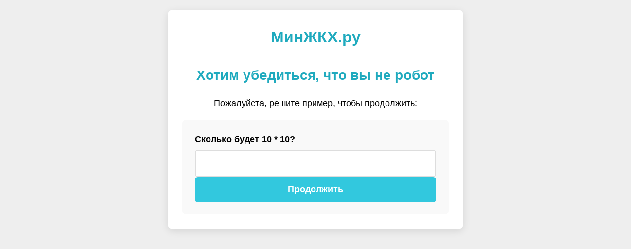

--- FILE ---
content_type: text/html; charset=utf-8
request_url: https://mingkh.ru/moskva/schapovo/
body_size: 842
content:
        <!DOCTYPE html>
        <html>
        <head>
            <title>МинЖКХ.ру - хотим убедиться, что вы не робот</title>
            <meta charset="utf-8">
            <meta name="viewport" content="width=device-width, initial-scale=1.0">
            <style>
                * {
                    box-sizing: border-box;
                    margin: 0;
                    padding: 0;
                }
                body {
                    font-family: Arial, sans-serif;
                    background-color: #eee;
                    color: #000;
                    line-height: 1.6;
                    padding: 20px;
                }
                .container {
                    max-width: 600px;
                    margin: 0 auto;
                    padding: 30px;
                    background-color: #fff;
                    border-radius: 10px;
                    box-shadow: 0 4px 15px rgba(0, 0, 0, 0.1);
                }
                h1 {
                    color: #1faabe;
                    font-size: 28px;
                    margin-bottom: 20px;
                    text-align: center;
                }
                .project-title {
                    color: #1faabe;
                    font-size: 32px;
                    font-weight: bold;
                    text-align: center;
                    margin-bottom: 30px;
                }
                p {
                    font-size: 18px;
                    margin-bottom: 20px;
                    text-align: center;
                }
                .captcha-container {
                    background-color: #f9f9f9;
                    padding: 25px;
                    border-radius: 8px;
                    margin-top: 20px;
                }
                .error {
                    color: #ff3333;
                    font-size: 16px;
                    text-align: center;
                    margin-bottom: 15px;
                    font-weight: bold;
                }
                form {
                    display: flex;
                    flex-direction: column;
                    gap: 20px;
                }
                .form-group {
                    display: flex;
                    flex-direction: column;
                }
                label {
                    font-size: 18px;
                    margin-bottom: 8px;
                    font-weight: bold;
                }
                input[type="text"] {
                    padding: 15px;
                    font-size: 18px;
                    border: 2px solid #ddd;
                    border-radius: 6px;
                    width: 100%;
                    transition: border-color 0.3s;
                }
                input[type="text"]:focus {
                    border-color: #32c8de;
                    outline: none;
                }
                button {
                    background-color: #32c8de;
                    color: white;
                    border: none;
                    padding: 15px;
                    font-size: 18px;
                    border-radius: 6px;
                    cursor: pointer;
                    transition: background-color 0.3s;
                    font-weight: bold;
                }
                button:hover {
                    background-color: #1faabe;
                }
                @media (max-width: 480px) {
                    .container {
                        padding: 20px;
                    }
                    h1 {
                        font-size: 24px;
                    }
                    .project-title {
                        font-size: 28px;
                    }
                    p, label {
                        font-size: 16px;
                    }
                    input[type="text"], button {
                        padding: 12px;
                        font-size: 16px;
                    }
                }
            </style>
        </head>
        <body>
        <div class="container">
            <div class="project-title">МинЖКХ.ру</div>
            <h1>Хотим убедиться, что вы не робот</h1>
            <p>Пожалуйста, решите пример, чтобы продолжить:</p>

            
            <div class="captcha-container">
                <form method="POST">
                    <div class="form-group">
                        <label for="captcha_answer">Сколько будет 10 * 10?</label>
                        <input type="text" id="captcha_answer" name="captcha_answer" required autocomplete="off">
                    </div>
                    <button type="submit">Продолжить</button>
                </form>
            </div>
        </div>
        </body>
        </html>
        